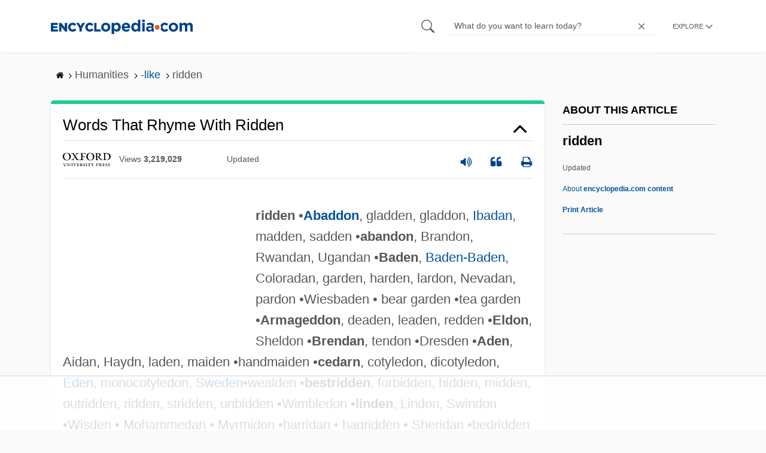

--- FILE ---
content_type: text/html
request_url: https://api.intentiq.com/profiles_engine/ProfilesEngineServlet?at=39&mi=10&dpi=936734067&pt=17&dpn=1&iiqidtype=2&iiqpcid=9b842e40-6946-4272-bff7-7cdf4e120f87&iiqpciddate=1769143893985&pcid=8044da75-220d-402a-bcb2-cd59d72f4869&idtype=3&gdpr=0&japs=false&jaesc=0&jafc=0&jaensc=0&jsver=0.33&testGroup=A&source=pbjs&ABTestingConfigurationSource=group&abtg=A&vrref=https%3A%2F%2Fwww.encyclopedia.com
body_size: 57
content:
{"abPercentage":97,"adt":1,"ct":2,"isOptedOut":false,"data":{"eids":[]},"dbsaved":"false","ls":true,"cttl":86400000,"abTestUuid":"g_17367e3d-8e56-43fd-a89f-ae974863111e","tc":9,"sid":-1712770275}

--- FILE ---
content_type: text/html; charset=utf-8
request_url: https://www.google.com/recaptcha/api2/aframe
body_size: 250
content:
<!DOCTYPE HTML><html><head><meta http-equiv="content-type" content="text/html; charset=UTF-8"></head><body><script nonce="ITN5Nn9r9fT7s6BwZV-z_A">/** Anti-fraud and anti-abuse applications only. See google.com/recaptcha */ try{var clients={'sodar':'https://pagead2.googlesyndication.com/pagead/sodar?'};window.addEventListener("message",function(a){try{if(a.source===window.parent){var b=JSON.parse(a.data);var c=clients[b['id']];if(c){var d=document.createElement('img');d.src=c+b['params']+'&rc='+(localStorage.getItem("rc::a")?sessionStorage.getItem("rc::b"):"");window.document.body.appendChild(d);sessionStorage.setItem("rc::e",parseInt(sessionStorage.getItem("rc::e")||0)+1);localStorage.setItem("rc::h",'1769143900141');}}}catch(b){}});window.parent.postMessage("_grecaptcha_ready", "*");}catch(b){}</script></body></html>

--- FILE ---
content_type: text/plain; charset=UTF-8
request_url: https://at.teads.tv/fpc?analytics_tag_id=PUB_17002&tfpvi=&gdpr_consent=&gdpr_status=22&gdpr_reason=220&ccpa_consent=&sv=prebid-v1
body_size: 56
content:
YzFlYmM2NjctMmFjZi00ZTIxLWEyZWMtNDNlMDhjZDhiZjkzIy03LTM=

--- FILE ---
content_type: text/plain
request_url: https://rtb.openx.net/openrtbb/prebidjs
body_size: -84
content:
{"id":"9fc85926-0f5b-4edb-ad4e-19df0bd8c1a0","nbr":0}

--- FILE ---
content_type: text/plain
request_url: https://rtb.openx.net/openrtbb/prebidjs
body_size: -227
content:
{"id":"e9c6cd40-f71a-46b2-88ac-6e88f24ae57c","nbr":0}

--- FILE ---
content_type: text/plain
request_url: https://rtb.openx.net/openrtbb/prebidjs
body_size: -227
content:
{"id":"cafff37c-30b3-431b-b1df-9c4b2a17077e","nbr":0}

--- FILE ---
content_type: text/plain
request_url: https://rtb.openx.net/openrtbb/prebidjs
body_size: -227
content:
{"id":"d62affe4-3a8e-4d49-a879-5ee5a49b2f74","nbr":0}

--- FILE ---
content_type: text/plain
request_url: https://rtb.openx.net/openrtbb/prebidjs
body_size: -227
content:
{"id":"6d5147af-eaab-43c5-abe5-5458caa1ddcb","nbr":0}